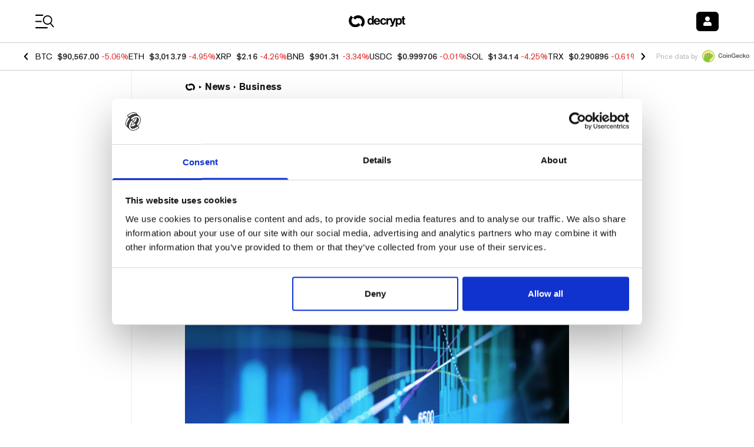

--- FILE ---
content_type: text/css; charset=UTF-8
request_url: https://decrypt.co/_next/static/css/c8422d13f8b4755c.css
body_size: 1416
content:
.carousel .control-arrow,.carousel.carousel-slider .control-arrow{transition:all .25s ease-in;opacity:.4;filter:alpha(opacity=40);position:absolute;z-index:2;top:20px;background:none;border:0;font-size:32px;cursor:pointer}.carousel .control-arrow:focus,.carousel .control-arrow:hover{opacity:1;filter:alpha(opacity=100)}.carousel .control-arrow:before,.carousel.carousel-slider .control-arrow:before{margin:0 5px;display:inline-block;border-top:8px solid transparent;border-bottom:8px solid transparent;content:""}.carousel .control-disabled.control-arrow{opacity:0;filter:alpha(opacity=0);cursor:inherit;display:none}.carousel .control-prev.control-arrow{left:0}.carousel .control-prev.control-arrow:before{border-right:8px solid #fff}.carousel .control-next.control-arrow{right:0}.carousel .control-next.control-arrow:before{border-left:8px solid #fff}.carousel-root{outline:none}.carousel{position:relative;width:100%}.carousel *{box-sizing:border-box}.carousel img{width:100%;display:inline-block;pointer-events:none}.carousel .carousel{position:relative}.carousel .control-arrow{outline:0;border:0;background:none;top:50%;margin-top:-13px;font-size:18px}.carousel .thumbs-wrapper{margin:20px;overflow:hidden}.carousel .thumbs{transition:all .15s ease-in;transform:translateZ(0);position:relative;list-style:none;white-space:nowrap}.carousel .thumb{transition:border .15s ease-in;display:inline-block;margin-right:6px;white-space:nowrap;overflow:hidden;border:3px solid #fff;padding:2px}.carousel .thumb:focus{border:3px solid #ccc;outline:none}.carousel .thumb.selected,.carousel .thumb:hover{border:3px solid #333}.carousel .thumb img{vertical-align:top}.carousel.carousel-slider{position:relative;margin:0;overflow:hidden}.carousel.carousel-slider .control-arrow{top:0;color:#fff;font-size:26px;bottom:0;margin-top:0;padding:5px}.carousel.carousel-slider .control-arrow:hover{background:rgba(0,0,0,.2)}.carousel .slider-wrapper{overflow:hidden;margin:auto;width:100%;transition:height .15s ease-in}.carousel .slider-wrapper.axis-horizontal .slider{-ms-box-orient:horizontal;display:-moz-flex;display:flex}.carousel .slider-wrapper.axis-horizontal .slider .slide{flex-direction:column;flex-flow:column}.carousel .slider-wrapper.axis-vertical{-ms-box-orient:horizontal;display:-moz-flex;display:flex}.carousel .slider-wrapper.axis-vertical .slider{flex-direction:column}.carousel .slider{margin:0;padding:0;position:relative;list-style:none;width:100%}.carousel .slider.animated{transition:all .35s ease-in-out}.carousel .slide{min-width:100%;margin:0;position:relative;text-align:center}.carousel .slide img{width:100%;vertical-align:top;border:0}.carousel .slide iframe{display:inline-block;width:calc(100% - 80px);margin:0 40px 40px;border:0}.carousel .slide .legend{transition:all .5s ease-in-out;position:absolute;bottom:40px;left:50%;margin-left:-45%;width:90%;border-radius:10px;background:#000;color:#fff;padding:10px;font-size:12px;text-align:center;opacity:.25;transition:opacity .35s ease-in-out}.carousel .control-dots{position:absolute;bottom:0;margin:10px 0;padding:0;text-align:center;width:100%;z-index:1}@media (min-width:960px){.carousel .control-dots{bottom:0}}.carousel .control-dots .dot{transition:opacity .25s ease-in;opacity:.3;filter:alpha(opacity=30);box-shadow:1px 1px 2px rgba(0,0,0,.9);background:#fff;border-radius:50%;width:8px;height:8px;cursor:pointer;display:inline-block;margin:0 8px}.carousel .control-dots .dot.selected,.carousel .control-dots .dot:hover{opacity:1;filter:alpha(opacity=100)}.carousel .carousel-status{position:absolute;top:0;right:0;padding:5px;font-size:10px;text-shadow:1px 1px 1px rgba(0,0,0,.9);color:#fff}.carousel:hover .slide .legend{opacity:1}.Progress_progress__Ulib5{--progress-bar-color:#a9b3bc;--progress-value-color:#5930d4;--progress-max-value-color:#0d9488}.Progress_progress__Ulib5.Progress_neutral__hqnAd{--progress-value-color:#fff;--progress-max-value-color:#fff}.Progress_progress__Ulib5.Progress_purple__U1ik_{--progress-value-color:#afa3ec;--progress-max-value-color:#afa3ec}.Progress_progress__Ulib5.Progress_teal__GjyY_{--progress-value-color:#99f6e4;--progress-max-value-color:#99f6e4}.university-dark .Progress_progress__Ulib5{--progress-bar-color:#fff;--progress-value-color:#afa3ec;--progress-max-value-color:#99f6e4}.university-dark .Progress_progress__Ulib5.Progress_neutral__hqnAd{--progress-value-color:#a9b3bc;--progress-max-value-color:#a9b3bc}.university-dark .Progress_progress__Ulib5.Progress_purple__U1ik_{--progress-value-color:#a855f7;--progress-max-value-color:#a855f7}.university-dark .Progress_progress__Ulib5.Progress_teal__GjyY_{--progress-value-color:#0d9488;--progress-max-value-color:#0d9488}.Progress_progress__Ulib5::-webkit-progress-bar{background-color:var(--progress-bar-color)}.Progress_progress__Ulib5::-webkit-progress-value{background-color:var(--progress-value-color)}.Progress_progress__Ulib5.Progress_progress-max__tydpK::-webkit-progress-value{background-color:var(--progress-max-value-color)}.Progress_progress__Ulib5{background-color:var(--progress-bar-color)}.Progress_progress__Ulib5::-moz-progress-bar{background-color:var(--progress-value-color)}.Progress_progress__Ulib5.Progress_progress-max__tydpK::-moz-progress-bar{background-color:var(--progress-max-value-color)}.Progress_progress__Z0Ub3{--progress-bar-color:#a9b3bc;--progress-value-color:#dd406d;--progress-max-value-color:#0d9488}.Progress_progress__Z0Ub3.Progress_black__3zA8L{--progress-value-color:#000;--progress-max-value-color:#000}.Progress_progress__Z0Ub3.Progress_neutral__SLCvu{--progress-value-color:#fff;--progress-max-value-color:#fff}.Progress_progress__Z0Ub3.Progress_purple__gxPeU{--progress-value-color:#afa3ec;--progress-max-value-color:#afa3ec}.Progress_progress__Z0Ub3.Progress_teal__yDPmK{--progress-value-color:#99f6e4;--progress-max-value-color:#99f6e4}.university-dark .Progress_progress__Z0Ub3{--progress-bar-color:#fff;--progress-value-color:#afa3ec;--progress-max-value-color:#99f6e4}.university-dark .Progress_progress__Z0Ub3.Progress_neutral__SLCvu{--progress-value-color:#a9b3bc;--progress-max-value-color:#a9b3bc}.university-dark .Progress_progress__Z0Ub3.Progress_purple__gxPeU{--progress-value-color:#5930d4;--progress-max-value-color:#5930d4}.university-dark .Progress_progress__Z0Ub3.Progress_teal__yDPmK{--progress-value-color:#0d9488;--progress-max-value-color:#0d9488}.Progress_progress__Z0Ub3::-webkit-progress-bar{background-color:var(--progress-bar-color)}.Progress_progress__Z0Ub3::-webkit-progress-value{background-color:var(--progress-value-color);-webkit-transition:width .15s linear;transition:width .15s linear}.Progress_progress__Z0Ub3.Progress_progress-max__IN9HG::-webkit-progress-value{background-color:var(--progress-max-value-color)}.Progress_progress__Z0Ub3{background-color:var(--progress-bar-color)}.Progress_progress__Z0Ub3::-moz-progress-bar{background-color:var(--progress-value-color);-moz-transition:width .15s linear;transition:width .15s linear}.Progress_progress__Z0Ub3.Progress_progress-max__IN9HG::-moz-progress-bar{background-color:var(--progress-max-value-color)}.PodcastGM_root__Gq0Jy{background-color:#af22b0;background-image:linear-gradient(225deg,#ffa087 3%,#af22b0 46%,#5600c2 87%)}

--- FILE ---
content_type: application/javascript; charset=UTF-8
request_url: https://decrypt.co/_next/static/chunks/1442.4ce42f9473895f3c.js
body_size: 6330
content:
(self.webpackChunk_N_E=self.webpackChunk_N_E||[]).push([[1442,5477,3779],{89151:function(e,t,n){"use strict";n.d(t,{q:function(){return r}});var a=n(52322);let r=e=>{let{color:t="text-decryptWhite"}=e;return(0,a.jsxs)("svg",{className:"animate-spin h-5 w-5 ".concat(t),xmlns:"http://www.w3.org/2000/svg",fill:"none",viewBox:"0 0 24 24",children:[(0,a.jsx)("circle",{className:"opacity-25",cx:"12",cy:"12",r:"10",stroke:"currentColor",strokeWidth:"4"}),(0,a.jsx)("path",{className:"opacity-75",fill:"currentColor",d:"M4 12a8 8 0 018-8V0C5.373 0 0 5.373 0 12h4zm2 5.291A7.962 7.962 0 014 12H0c0 3.042 1.135 5.824 3 7.938l3-2.647z"})]})}},41623:function(e){"use strict";e.exports={SOCIAL_TEXT:"Spread the word!",INPUT_HEIGHT:45,ERROR:"error",SUCCESS:"subscribed",PENDING:"pending",HOMEPAGE_MODALS:["login","signup","emails","app","podcast","community"]}},61949:function(e,t,n){"use strict";n.d(t,{Y:function(){return s}});var a=n(52322),r=n(2784),i=n(49442),l=n(36385);let s=e=>{let{children:t,open:n,setOpen:s,refDiv:c,onClose:o=()=>{},isDismissable:u=!0,extraClassNames:d="",wrapperExtraClassNames:m=""}=e;return(0,a.jsx)(i.u.Root,{show:n,as:r.Fragment,children:(0,a.jsx)(l.V,{as:"div",initialFocus:c,static:!0,className:"fixed z-50 inset-0 overflow-y-auto ".concat(d),open:n,onClose:()=>{u&&(o(),s(!1))},children:(0,a.jsxs)("div",{ref:c,className:"flex items-end justify-center min-h-3/4 pt-[calc(1rem+env(safe-area-inset-top))] px-4 pb-[calc(1rem+env(safe-area-inset-bottom))] text-center sm:block sm:p-0 ".concat(m),children:[(0,a.jsx)(i.u.Child,{as:r.Fragment,enter:"ease-out duration-300",enterFrom:"opacity-0",enterTo:"opacity-100",leave:"ease-in duration-200",leaveFrom:"opacity-100",leaveTo:"opacity-0",children:(0,a.jsx)(l.V.Overlay,{className:"fixed inset-0 bg-gray-500 bg-opacity-75 transition-opacity"})}),(0,a.jsx)("span",{className:"hidden sm:inline-block sm:align-middle sm:h-screen","aria-hidden":"true",children:"​"}),(0,a.jsx)(i.u.Child,{as:r.Fragment,enter:"ease-out duration-300",enterFrom:"opacity-0 translate-y-4 sm:translate-y-0 sm:scale-95",enterTo:"opacity-100 translate-y-0 sm:scale-100",leave:"ease-in duration-200",leaveFrom:"opacity-100 translate-y-0 sm:scale-100",leaveTo:"opacity-0 translate-y-4 sm:translate-y-0 sm:scale-95",children:t})]})})})}},92745:function(e,t,n){"use strict";n.r(t),n.d(t,{AUTH_SLUG:function(){return D},CREATE_ACCOUNT_SLUG:function(){return P},LOGIN_SLUG:function(){return F}});var a=n(73235),r=n(52322),i=n(2784),l=n(29666),s=n(11896),c=n.n(s),o=n(3430),u=n(59257),d=n(95072),m=n(39734),f=n(61949),h=n(89151),p=n(32613),g=n.n(p),x=n(54424),y=n(91034),v=n(53766),N=n(41623),w=n(90219),b=n(22563),k=n(62736),j=n(59781),_=n(72843),E=n(45809),C=n(10418),I=n(50286),S=n(4157),T=n(1685),A=n(96577),z=n.n(A),L=n(69730),G=n(6277);function R(){let e=(0,a._)(["\n    font-size: 14px"]);return R=function(){return e},e}let{captchaSiteKey:M}=n(5529),O=(0,l.ZP)(y.z).withConfig({componentId:"sc-909a59e3-0"})(["font-weight:700;cursor:pointer;height:","px;",""],N.INPUT_HEIGHT,j.BC.mobile(R())),D="component.modals.auth",P="create_account",F="login",W=l.ZP.div.attrs({className:"font-akzidenz-grotesk font-bold text-neutral-700"}).withConfig({componentId:"sc-909a59e3-1"})(['display:flex;align-items:center;gap:8px;width:100%;padding:12px;text-transform:uppercase;font-size:14px;justify-content:center;:after,:before{content:"";height:1px;background:#cccccc;display:block;flex:1 1 50%;}']),U={IDLE:0,CONNECTING:1,SIGNING:2};t.default=e=>{var t;let{open:n,setOpen:a,isSignUp:l,setIsSignUp:s,isDismissable:p,isAuthPage:y}=e,[N,j]=(0,i.useState)(""),[A,R]=(0,i.useState)(!1),[B,q]=(0,i.useState)(""),[V,H]=(0,i.useState)(""),[K,Z]=(0,i.useState)(!1),{signIn:J,...Y}=(0,d.a)(),[,Q]=(0,S.v3)(),{triggerAccountDetailsModal:X}=(0,m.P)(),{t:$,i18n:ee}=(0,o.$G)(),et=(0,i.useRef)(null),en=(0,i.useRef)(null),ea=l?P:F,er="".concat(D,".").concat(ea),ei="".concat(D,".errors"),{openConnectModal:el}=(0,k.We)(),es="localhost"!==window.location.hostname&&l,ec=$("".concat(ei,".emailInvalid"),"Please enter a valid email address."),eo=$("".concat(ei,".captchaInvalid"),"Must complete the captcha to continue."),eu=(0,r.jsxs)(o.cC,{i18nKey:"".concat(ei,".emailIsUnavailable"),children:["This email is already registered.",(0,r.jsx)("button",{type:"button",className:"underline",onClick:ez,children:"Click here to Log in."})]}),ed=(0,r.jsxs)(o.cC,{i18nKey:"".concat(ei,".emailNotFound"),children:["Email address not found.",(0,r.jsx)("button",{type:"button",className:"underline",onClick:ez,children:"Click here to Sign up."})]}),em=$("".concat(ei,".unableToVerifySignature"),"Unable to verify message signature."),ef=$("".concat(ei,".walletSignatureRequestRejected"),"Signature request was rejected."),eh=$("".concat(ei,".general"),"An error occurred."),ep={[P]:{fn:x.T.checkEmailAvailable,error:eu,cb:()=>{(0,T.j)(["signUpModal","emailAuthentication"]),a(!1),X(!0)}},[F]:{fn:x.T.checkEmailExists,error:ed,cb:()=>{(0,T.j)(["loginModal","emailAuthentication"]),a(!1),X()}}},eg={[P]:{fn:x.G.checkEthereumWalletAvailable,getError:e=>(0,r.jsxs)(o.cC,{i18nKey:"".concat(ei,".walletIsUnavailable"),wallet:e,children:["The wallet ",{wallet:e}," is already connected to an account.",(0,r.jsx)("button",{type:"button",className:"underline",onClick:ez,children:"Click here to Log in."})]}),cb:()=>{(0,T.j)(["signUpModal","walletAuthentication"]),a(!1),X(!0)}},[F]:{fn:x.G.checkEthereumWalletExists,getError:e=>(0,r.jsxs)(o.cC,{i18nKey:"".concat(ei,".walletNotFound"),wallet:e,children:["The wallet ",{wallet:e}," is not connected to any account."]}),cb:()=>{(0,T.j)(["loginModal","walletAuthentication"]),a(!1),X()}}};(0,i.useEffect)(()=>{n&&(0,T.j)([l?"signUpModal":"loginModal","impression"])},[l,n]);let ex=(0,E.s)(),{disconnectAsync:ey}=(0,_.qL)(),{signMessageAsync:ev}=(0,_.QW)(),[eN,ew]=(0,i.useState)(U.IDLE),{isConnected:eb}=(0,_.mA)({async onConnect(e){let{address:t,connector:a}=e;if(n&&eN===U.CONNECTING){await new Promise(e=>requestAnimationFrame(e)),ew(U.SIGNING);try{V&&H("");let e=eg[ea],{validationPassed:n}=await e.fn(t);if(!n)throw e.getError((0,C.a_)(t));let r=await ex.getNonce(),i=await (null==a?void 0:a.getChainId()),l=ex.createMessage({address:t,nonce:r,chainId:i}).prepareMessage();await new Promise(e=>setTimeout(e,4e3));let s=await ev({message:l}).catch(()=>{throw Error(ef)}),{isSuccess:c,user:o}=await ex.loginWithWallet({signature:s,message:l});if(c)Y.loadUserData(o),Q({type:"SET_WALLETS",data:{result_type:"wallets",wallets:[{publicKey:t}]}}),Q({type:"LOAD_WALLETS"}),e.cb();else throw Error(em)}catch(e){H(e.message||e)}ew(U.IDLE)}}}),ek=(0,i.useCallback)(async()=>{ew(U.CONNECTING),el?el():ey()},[el,eb]);(0,i.useEffect)(()=>{eN===U.CONNECTING&&el&&el()},[eN,el]);let{setIsEmailVerificationModalOpen:ej,setEmailVerificationStatus:e_,setDismissVerificationCallback:eE,setEmailResendCallback:eC,setEmail:eI}=(0,I.o)(),eS=async e=>{let t=ep[ea];if(B&&q(""),!(0,u.validateEmail)(N)){q(ec);return}if(es&&c()(e)){var n;null==en||null===(n=en.current)||void 0===n||n.execute();return}if(e){let{success:t}=await x.T.verifyCaptcha(e);if(!t){q(eo);return}}return t.fn(N).then(e=>{e.success?g()(e,"data.validationPassed",!1)?eA(t.cb):q(t.error):q(eh)})},eT=e=>{if(e.preventDefault(),!K)return eS()},eA=(0,i.useCallback)(async e=>{e_(b.EMAIL_VERIFICATION_STATUSES.PENDING),Z(!0),eI(N),ej(!0);let{onVerificationComplete:t,dismissVerification:n}=await J(N,()=>{a(!1),ej(!1),Z(!1),e&&e()});eE(()=>()=>{Z(!1),n()}),t.catch(e=>{e_("TOKEN_EXPIRED"===e.message?b.EMAIL_VERIFICATION_STATUSES.EXPIRED:b.EMAIL_VERIFICATION_STATUSES.ERROR),q(eh),Z(!1)})},[N]);function ez(){H(""),q(""),s(!l)}(0,i.useEffect)(()=>{eC(()=>eA)},[eA]);let eL=()=>{H(""),q(""),j("")},eG=N.length>0&&(!l||A),eR=(0,r.jsxs)("p",{className:"mt-4 mb-2 text-sm w-full font-akzidenz-grotesk font-normal text-decryptLightGrey text-center leading-4",children:[(0,r.jsx)("input",{"aria-describedby":"terms-checkbox",type:"checkbox",onChange:e=>{R(e.target.checked)},className:"h-5 w-5 ltr:mr-2 rtl:ml-2 rounded border-gray-300 text-primary-500 focus:ring-0",checked:A}),$("".concat(D,".footer"),"By creating an account, you agree to our")," ",(0,r.jsx)("a",{target:"_blank",href:"/privacy-policy",className:"underline",children:$("Privacy Policy")})," ","&"," ",(0,r.jsx)("a",{target:"_blank",href:"/terms-of-service",className:"underline",children:$("Terms of Service")})]});return(0,r.jsx)(f.Y,{open:n,setOpen:a,refDiv:et,onClose:()=>{eL()},isDismissable:p,wrapperExtraClassNames:"!p-0 h-full sm:h-auto",children:(0,r.jsx)("div",{ref:et,className:(0,u.classNames)("inline-block align-bottom bg-decryptBackgroundColor sm:rounded-lg overflow-hidden shadow-xl transform transition-all sm:my-8 sm:align-middle h-full w-full max-w-xl"),children:(0,r.jsxs)("div",{className:"h-full",children:[p&&(0,r.jsx)("button",{onClick:()=>a(!1),className:"absolute z-10 text-white top-6 right-6 cursor-pointer text-2xl",children:(0,r.jsx)(v.J,{icon:["fal","times"]})}),(0,r.jsxs)("div",{className:"flex flex-col items-center h-full w-full",children:[(0,r.jsx)(z(),{src:"".concat(L.CDN_IMAGES_DIR,"/dot-waves.jpg"),className:"bg-black",fill:!0}),(0,r.jsxs)("div",{className:"flex flex-col items-start relative px-6 py-10 sm:py-16 sm:px-20 w-full flex-1 justify-center",children:[(0,r.jsx)(z(),{height:"45",width:"60",src:"".concat(L.CDN_IMAGES_DIR,"/branding-2024/logo-mark-white.svg")}),(0,r.jsx)("h3",{className:"text-5xl mt-6 text-start font-akzidenz-grotesk font-bold text-white mb-0 max-w-[720px]",children:(null===(t=ee.language)||void 0===t?void 0:t.startsWith("en"))?(0,r.jsxs)("span",{className:"max-[375px]:text-[12vw]",children:["Welcome"," ",(0,r.jsx)("span",{className:(0,G.default)(l&&"opacity-0 -translate-y-4","transition-all inline-block"),children:"back"}),(0,r.jsx)("br",{})," to Decrypt"]}):$("".concat(er,".title"),"Welcome to Decrypt")})]}),(0,r.jsx)("div",{className:"bg-slate-50 w-full relative rounded-t-xl px-6 py-8 sm:py-10 sm:px-20",children:(0,r.jsxs)("div",{className:"max-w-sm mx-auto",children:[y&&(0,r.jsx)("p",{className:"mb-1 text-sm font-akzidenz-grotesk font-bold text-start text-decryptPurple",children:$("".concat(D,".authRequired"))}),(0,r.jsx)("p",{className:"font-akzidenz-grotesk text-start font-bold text-lg mb-4",children:$("".concat(er,".label"))}),(0,r.jsxs)("form",{className:(0,u.classNames)(ea,"w-auto flex flex-col items-center relative"),onSubmit:eT,children:[!l&&(0,r.jsxs)(r.Fragment,{children:[(0,r.jsx)(O,{size:"m",className:"w-full rounded-md flex gap-3 !font-akzidenz-grotesk",type:"button",onClick:ek,children:eN===U.SIGNING?(0,r.jsxs)(r.Fragment,{children:[(0,r.jsx)(h.q,{})," ",$("".concat(er,".walletCtaSignText"),"Approve in your wallet")]}):(0,r.jsxs)(r.Fragment,{children:[(0,r.jsx)(v.J,{icon:["fas","wallet"]}),$("".concat(er,".walletCtaText"),"Login with Wallet")]})}),eN===U.SIGNING&&(0,r.jsx)("div",{className:"text-sm opacity-50 mt-2 max-w-[200px]",children:"Signature request will appear in your wallet shortly"}),V&&(0,r.jsx)("p",{className:"text-sm mt-2 text-decryptRed font-akzidenz-grotesk font-normal",id:"email-error",children:V}),(0,r.jsx)(W,{children:"OR"})]}),(0,r.jsx)("input",{type:"text",name:"email",id:"email",className:(0,u.classNames)(B?"border-red":"border-gray-300","block w-full text-xl rounded-md focus:ring-black focus:border-black"),value:N,onChange:e=>{j(e.target.value)},dir:"ltr",placeholder:"you@example.com","aria-invalid":"true","aria-describedby":"email-error"}),es&&(0,r.jsx)(w.Z,{sitekey:M,size:"invisible",ref:en,onVerify:(e,t)=>eS({token:e,ekey:t})}),B&&(0,r.jsx)("p",{className:"mt-2 text-sm text-decryptRed font-akzidenz-grotesk font-normal",id:"email-error",children:B}),l&&(0,r.jsx)(r.Fragment,{children:eR}),(0,r.jsx)(O,{noHover:!eG,disabled:!eG,size:"m",className:"w-full mt-4 rounded-md flex gap-3 !font-akzidenz-grotesk",type:"submit",onClick:eT,children:K?(0,r.jsx)(h.q,{}):(0,r.jsxs)(r.Fragment,{children:[(0,r.jsx)(v.J,{icon:["fas","envelope"]}),$("".concat(er,".emailCtaText"),"Join with Email")]})})]}),(0,r.jsxs)("p",{className:"text-decryptBlack mt-12 sm:mt-12 text-sm text-center font-akzidenz-grotesk font-normal",children:[$("".concat(er,".switchCopy"),"Have an account?")+" ",(0,r.jsx)("button",{onClick:ez,className:"underline font-akzidenz-grotesk font-bold",children:$("".concat(er,".switchLink"),"Log in")})]})]})})]})]})})})}},1685:function(e,t,n){"use strict";n.d(t,{Md:function(){return b},BN:function(){return R},Ld:function(){return k},j:function(){return w},Qt:function(){return E},GF:function(){return G},vV:function(){return A},bj:function(){return L},OC:function(){return z},cF:function(){return T},wl:function(){return P},Nn:function(){return D},Mp:function(){return F},kZ:function(){return S},p2:function(){return I},BW:function(){return _},zN:function(){return j},mr:function(){return C},bD:function(){return O},Qc:function(){return M}});var a=n(61877),r=n(7467),i=n(11896),l=n.n(i);let s=n(5529).experiments||{},c=e=>{let t=(s[e]||{}).variants;if(l()(t))return null;let n=0,a=null,r=Math.random();return Object.keys(t).forEach(e=>{n<=r&&n+t[e]>r&&(a=e),n+=t[e]}),a},o=()=>{let e=Date.now();return Object.keys(s).filter(t=>s[t].startTimestamp<=e&&s[t].endTimestamp>=e)},u=e=>{if(!o().includes(e))return null;let t=(0,r.CB)()[e];if(void 0!==t)return t;{let t=c(e);return(0,r.TW)(e,t),t}},d=()=>({experimentVariants:o().map(e=>"".concat(e,"::").concat(u(e)))}),m="newsletter_subscribed",f="gm_podcast",h="course",p="sponsor",{ga4MeasurementID:g}=n(5529),x=()=>({environment:"production"}),y=function(e){arguments.length>1&&void 0!==arguments[1]&&arguments[1]},v=!1,N=()=>(v||(y("init"),g&&a.ZP.initialize(g),v=!0),!0),w=function(e){let t=arguments.length>1&&void 0!==arguments[1]?arguments[1]:{},n=arguments.length>2&&void 0!==arguments[2]&&arguments[2];"string"==typeof e&&(null==t?void 0:t.event_category)&&(n=!0);let r=e.join?e.join(" "):e,i=d(),l={...x(),...i,...t};if(!N()||(y("track",{eventKey:r,...l}),!g||["Pageview"].includes(r)))return;if(n){a.ZP.event(e,l);return}let s=Array.isArray(e)&&e.length>1,c=s?e[0]:e,o=s?e.slice(1).join(" "):"Not Set",u=JSON.stringify(t,Object.keys(l).sort()).slice(1,-1);a.ZP.event({category:c,action:o,label:u,nonInteraction:!0})},b=function(e,t){let n=arguments.length>2&&void 0!==arguments[2]?arguments[2]:{};arguments.length>3&&void 0!==arguments[3]&&arguments[3],arguments.length>4&&void 0!==arguments[4]&&arguments[4],w("Pageview",{...n,category:e,name:t})},k=function(e){let t=arguments.length>1&&void 0!==arguments[1]?arguments[1]:{};arguments.length>2&&void 0!==arguments[2]&&arguments[2],arguments.length>3&&void 0!==arguments[3]&&arguments[3],w(["Subscribe Button","Clicked"],{...t,unitName:e})},j=e=>{w([m,"subscribed"],e)},_=e=>{w([m,"Impression"],e)},E=e=>{w(["adunit_app","clicked"],e)},C=e=>{w(["adunit_social","clicked"],e)},I=()=>{w([f,"Impression"])},S=e=>{w([f,"clicked"],e)},T=e=>w("course_start",{course_id:e,event_category:h}),A=e=>w("course_complete",{course_id:e,event_category:h}),z=e=>w("course_quiz_start",{course_id:e,event_category:h}),L=e=>w("course_quiz_complete",{course_id:e,event_category:h}),G=e=>w("course_claim_click",{course_id:e,event_category:h}),R=e=>{w(["Social","Shared"],e)},M=e=>w("sponsor_impression",{sponsor_slug:e,event_category:p}),O=(e,t,n)=>w("sponsor_click",{sponsor_slug:e,unit_name:t,url:n,event_category:p}),D=(e,t)=>w("event_calendar_impression",{url:e,name:t,event_category:"event_calendar"}),P=(e,t)=>w("event_calendar_click",{url:e,name:t,event_category:"event_calendar"}),F=(e,t)=>w("event_calendar_link_click",{url:e,name:t,event_category:"event_calendar"})},45809:function(e,t,n){"use strict";n.d(t,{s:function(){return i}});var a=n(41845),r=n(54424);let i=()=>({getNonce:async()=>{let{nonce:e}=await r.G.getEthereumMessageNonce();return e},createMessage:e=>{let{nonce:t,address:n,chainId:r}=e,{host:i,origin:l}=new URL(location.href);return new a.SiweMessage({domain:i,address:n,uri:l,statement:"Sign in with your wallet to the Decrypt.",version:"1",chainId:r,nonce:t})},addWallet:async e=>{let{signature:t,message:n}=e,a=await r.T.addWallet({message:n,signature:t});if(!a.wallet_list)throw Error(a.message);return a},loginWithWallet:async e=>{let{signature:t,message:n}=e,a=await r.G.verifyEthereumSignature({signature:t,message:n});return{isSuccess:!!(null==a?void 0:a.lastLoginAt),user:a}}})},32613:function(e){"use strict";e.exports=(e,t,n)=>{let a=n=>String.prototype.split.call(t,n).filter(Boolean).reduce((e,t)=>null!=e?e[t]:e,e),r=a(/[,[\]]+?/)||a(/[,[\].]+?/);return void 0===r||r===e?n:r}},10418:function(e,t,n){"use strict";n.d(t,{a_:function(){return r}});let a={MAINNET:1,RINKEBY:4,LOCAL:31337};a.MAINNET,a.RINKEBY,a.LOCAL,a.MAINNET,a.RINKEBY;let r=function(e){let t=arguments.length>1&&void 0!==arguments[1]?arguments[1]:4;return"".concat(e.slice(0,t),"...").concat(e.slice(-t))}},75477:function(){}}]);

--- FILE ---
content_type: application/javascript; charset=UTF-8
request_url: https://decrypt.co/cdn-cgi/challenge-platform/h/b/scripts/jsd/93954b626b88/main.js?
body_size: 4369
content:
window._cf_chl_opt={nMUP5:'b'};~function(c1,F,d,Z,h,y,j,H){c1=B,function(g,Q,cb,c0,P,M){for(cb={g:404,Q:303,P:403,M:378,x:312,N:358,l:314,Y:324,E:369,i:374,X:342},c0=B,P=g();!![];)try{if(M=-parseInt(c0(cb.g))/1*(parseInt(c0(cb.Q))/2)+parseInt(c0(cb.P))/3*(-parseInt(c0(cb.M))/4)+-parseInt(c0(cb.x))/5+parseInt(c0(cb.N))/6*(parseInt(c0(cb.l))/7)+parseInt(c0(cb.Y))/8+parseInt(c0(cb.E))/9*(-parseInt(c0(cb.i))/10)+parseInt(c0(cb.X))/11,M===Q)break;else P.push(P.shift())}catch(x){P.push(P.shift())}}(c,606762),F=this||self,d=F[c1(386)],Z=function(ci,cE,cY,cl,cN,cM,c9,Q,P,M){return ci={g:287,Q:364},cE={g:300,Q:300,P:344,M:300,x:300,N:357,l:300,Y:346,E:344,i:346,X:300},cY={g:373},cl={g:290},cN={g:373,Q:346,P:319,M:320,x:335,N:320,l:320,Y:290,E:344,i:344,X:290,v:300,U:300,s:319,V:335,A:344,G:344,W:290,k:344,S:300,D:344,n:344,J:344,a:357},cM={g:393,Q:346},c9=c1,Q=String[c9(ci.g)],P={'h':function(x){return null==x?'':P.g(x,6,function(N,cc){return cc=B,cc(cM.g)[cc(cM.Q)](N)})},'g':function(x,N,Y,cB,E,i,X,U,s,V,A,G,W,S,D,J,L,z){if(cB=c9,x==null)return'';for(i={},X={},U='',s=2,V=3,A=2,G=[],W=0,S=0,D=0;D<x[cB(cN.g)];D+=1)if(J=x[cB(cN.Q)](D),Object[cB(cN.P)][cB(cN.M)][cB(cN.x)](i,J)||(i[J]=V++,X[J]=!0),L=U+J,Object[cB(cN.P)][cB(cN.N)][cB(cN.x)](i,L))U=L;else{if(Object[cB(cN.P)][cB(cN.l)][cB(cN.x)](X,U)){if(256>U[cB(cN.Y)](0)){for(E=0;E<A;W<<=1,S==N-1?(S=0,G[cB(cN.E)](Y(W)),W=0):S++,E++);for(z=U[cB(cN.Y)](0),E=0;8>E;W=1&z|W<<1.12,S==N-1?(S=0,G[cB(cN.i)](Y(W)),W=0):S++,z>>=1,E++);}else{for(z=1,E=0;E<A;W=W<<1.9|z,S==N-1?(S=0,G[cB(cN.i)](Y(W)),W=0):S++,z=0,E++);for(z=U[cB(cN.X)](0),E=0;16>E;W=1.52&z|W<<1.98,S==N-1?(S=0,G[cB(cN.E)](Y(W)),W=0):S++,z>>=1,E++);}s--,0==s&&(s=Math[cB(cN.v)](2,A),A++),delete X[U]}else for(z=i[U],E=0;E<A;W=1&z|W<<1,N-1==S?(S=0,G[cB(cN.E)](Y(W)),W=0):S++,z>>=1,E++);U=(s--,s==0&&(s=Math[cB(cN.U)](2,A),A++),i[L]=V++,String(J))}if(U!==''){if(Object[cB(cN.s)][cB(cN.N)][cB(cN.V)](X,U)){if(256>U[cB(cN.Y)](0)){for(E=0;E<A;W<<=1,S==N-1?(S=0,G[cB(cN.A)](Y(W)),W=0):S++,E++);for(z=U[cB(cN.Y)](0),E=0;8>E;W=1.59&z|W<<1.25,N-1==S?(S=0,G[cB(cN.G)](Y(W)),W=0):S++,z>>=1,E++);}else{for(z=1,E=0;E<A;W=W<<1.17|z,N-1==S?(S=0,G[cB(cN.i)](Y(W)),W=0):S++,z=0,E++);for(z=U[cB(cN.W)](0),E=0;16>E;W=W<<1|1&z,N-1==S?(S=0,G[cB(cN.k)](Y(W)),W=0):S++,z>>=1,E++);}s--,0==s&&(s=Math[cB(cN.S)](2,A),A++),delete X[U]}else for(z=i[U],E=0;E<A;W=W<<1|1&z,N-1==S?(S=0,G[cB(cN.D)](Y(W)),W=0):S++,z>>=1,E++);s--,s==0&&A++}for(z=2,E=0;E<A;W=1.15&z|W<<1.14,N-1==S?(S=0,G[cB(cN.n)](Y(W)),W=0):S++,z>>=1,E++);for(;;)if(W<<=1,S==N-1){G[cB(cN.J)](Y(W));break}else S++;return G[cB(cN.a)]('')},'j':function(x,cg){return cg=c9,x==null?'':x==''?null:P.i(x[cg(cY.g)],32768,function(N,cQ){return cQ=cg,x[cQ(cl.g)](N)})},'i':function(x,N,Y,cP,E,i,X,U,s,V,A,G,W,S,D,J,z,L){for(cP=c9,E=[],i=4,X=4,U=3,s=[],G=Y(0),W=N,S=1,V=0;3>V;E[V]=V,V+=1);for(D=0,J=Math[cP(cE.g)](2,2),A=1;J!=A;L=G&W,W>>=1,0==W&&(W=N,G=Y(S++)),D|=A*(0<L?1:0),A<<=1);switch(D){case 0:for(D=0,J=Math[cP(cE.g)](2,8),A=1;J!=A;L=W&G,W>>=1,0==W&&(W=N,G=Y(S++)),D|=(0<L?1:0)*A,A<<=1);z=Q(D);break;case 1:for(D=0,J=Math[cP(cE.Q)](2,16),A=1;J!=A;L=G&W,W>>=1,0==W&&(W=N,G=Y(S++)),D|=(0<L?1:0)*A,A<<=1);z=Q(D);break;case 2:return''}for(V=E[3]=z,s[cP(cE.P)](z);;){if(S>x)return'';for(D=0,J=Math[cP(cE.M)](2,U),A=1;J!=A;L=W&G,W>>=1,W==0&&(W=N,G=Y(S++)),D|=(0<L?1:0)*A,A<<=1);switch(z=D){case 0:for(D=0,J=Math[cP(cE.Q)](2,8),A=1;J!=A;L=W&G,W>>=1,W==0&&(W=N,G=Y(S++)),D|=(0<L?1:0)*A,A<<=1);E[X++]=Q(D),z=X-1,i--;break;case 1:for(D=0,J=Math[cP(cE.x)](2,16),A=1;J!=A;L=W&G,W>>=1,0==W&&(W=N,G=Y(S++)),D|=(0<L?1:0)*A,A<<=1);E[X++]=Q(D),z=X-1,i--;break;case 2:return s[cP(cE.N)]('')}if(i==0&&(i=Math[cP(cE.l)](2,U),U++),E[z])z=E[z];else if(z===X)z=V+V[cP(cE.Y)](0);else return null;s[cP(cE.E)](z),E[X++]=V+z[cP(cE.i)](0),i--,V=z,0==i&&(i=Math[cP(cE.X)](2,U),U++)}}},M={},M[c9(ci.Q)]=P.h,M}(),h={},h[c1(360)]='o',h[c1(305)]='s',h[c1(295)]='u',h[c1(388)]='z',h[c1(363)]='n',h[c1(351)]='I',h[c1(379)]='b',y=h,F[c1(337)]=function(g,Q,P,M,cw,cA,cV,cu,N,Y,E,i,X,U){if(cw={g:399,Q:387,P:333,M:387,x:311,N:310,l:353,Y:353,E:293,i:309,X:373,v:306,U:327},cA={g:343,Q:373,P:394},cV={g:319,Q:320,P:335,M:344},cu=c1,Q===null||void 0===Q)return M;for(N=T(Q),g[cu(cw.g)][cu(cw.Q)]&&(N=N[cu(cw.P)](g[cu(cw.g)][cu(cw.M)](Q))),N=g[cu(cw.x)][cu(cw.N)]&&g[cu(cw.l)]?g[cu(cw.x)][cu(cw.N)](new g[(cu(cw.Y))](N)):function(s,cC,V){for(cC=cu,s[cC(cA.g)](),V=0;V<s[cC(cA.Q)];s[V+1]===s[V]?s[cC(cA.P)](V+1,1):V+=1);return s}(N),Y='nAsAaAb'.split('A'),Y=Y[cu(cw.E)][cu(cw.i)](Y),E=0;E<N[cu(cw.X)];i=N[E],X=o(g,Q,i),Y(X)?(U='s'===X&&!g[cu(cw.v)](Q[i]),cu(cw.U)===P+i?x(P+i,X):U||x(P+i,Q[i])):x(P+i,X),E++);return M;function x(s,V,cd){cd=B,Object[cd(cV.g)][cd(cV.Q)][cd(cV.P)](M,V)||(M[V]=[]),M[V][cd(cV.M)](s)}},j=c1(313)[c1(356)](';'),H=j[c1(293)][c1(309)](j),F[c1(288)]=function(g,Q,cW,cI,P,M,x,N){for(cW={g:359,Q:373,P:373,M:389,x:344,N:390},cI=c1,P=Object[cI(cW.g)](Q),M=0;M<P[cI(cW.Q)];M++)if(x=P[M],x==='f'&&(x='N'),g[x]){for(N=0;N<Q[P[M]][cI(cW.P)];-1===g[x][cI(cW.M)](Q[P[M]][N])&&(H(Q[P[M]][N])||g[x][cI(cW.x)]('o.'+Q[P[M]][N])),N++);}else g[x]=Q[P[M]][cI(cW.N)](function(Y){return'o.'+Y})},m();function c(cL){return cL='api,_cf_chl_opt,chlApiRumWidgetAgeMs,onload,bigint,now,Set,http-code:,floor,split,join,135522ZczScQ,keys,object,loading,Brug8,number,NkspE,errorInfoObject,clientInformation,random,contentWindow,528912dwBQmU,open,getPrototypeOf,JwVtE8,length,20YLdPIm,display: none,chctx,iframe,8PWXlEm,boolean,/cdn-cgi/challenge-platform/h/,catch,Function,success,/jsd/oneshot/93954b626b88/0.911980722584826:1763437034:G6eZWmAjPNnDzaq7bn2jUtmuOLj5EQP34GNrQhvkQLk/,source,document,getOwnPropertyNames,symbol,indexOf,map,error on cf_chl_props,chlApiClientVersion,oQOpD3fJ$nVsBG6ceAEk-5xmPS8+F2MgI0liybHUaW41Kw7N9jtRhCLvXqZruTYzd,splice,cloudflare-invisible,sid,postMessage,toString,Object,parent,detail,nMUP5,1313757stbgWa,41QZPjDk,DOMContentLoaded,fromCharCode,UxIdq5,send,charCodeAt,onreadystatechange,XMLHttpRequest,includes,POST,undefined,style,VIQF7,xhr-error,timeout,pow,readyState,event,55018vyPOXx,error,string,isNaN,isArray,evkH5,bind,from,Array,2448125eRYURI,_cf_chl_opt;kdLcs8;ZYSYt6;mJfw0;CntK7;Fikdj5;PZulp7;bMAJa5;LsaOO2;cwlZd3;xrOqw4;MoGZ8;ZxbA6;vlPW5;Ijql6;UxIdq5;sfiTj7;FtwmA0,336iDwIhd,addEventListener,msg,body,[native code],prototype,hasOwnProperty,ontimeout,tabIndex,appendChild,6857248hXLNmJ,chlApiUrl,createElement,d.cookie,navigator,jsd,onerror,status,/invisible/jsd,concat,/b/ov1/0.911980722584826:1763437034:G6eZWmAjPNnDzaq7bn2jUtmuOLj5EQP34GNrQhvkQLk/,call,chlApiSitekey,Ijql6,stringify,function,__CF$cv$params,contentDocument,14039278GLXccj,sort,push,removeChild,charAt'.split(','),c=function(){return cL},c()}function e(P,M,ca,cy,x,N,l){if(ca={g:395,Q:347,P:383,M:385,x:396,N:302,l:400,Y:397,E:385,i:304,X:401,v:400,U:397},cy=c1,x=cy(ca.g),!P[cy(ca.Q)])return;M===cy(ca.P)?(N={},N[cy(ca.M)]=x,N[cy(ca.x)]=P.r,N[cy(ca.N)]=cy(ca.P),F[cy(ca.l)][cy(ca.Y)](N,'*')):(l={},l[cy(ca.E)]=x,l[cy(ca.x)]=P.r,l[cy(ca.N)]=cy(ca.i),l[cy(ca.X)]=M,F[cy(ca.v)][cy(ca.U)](l,'*'))}function o(g,Q,P,cU,cr,M){cr=(cU={g:381,Q:311,P:307,M:311,x:339},c1);try{return Q[P][cr(cU.g)](function(){}),'p'}catch(x){}try{if(null==Q[P])return Q[P]===void 0?'u':'x'}catch(N){return'i'}return g[cr(cU.Q)][cr(cU.P)](Q[P])?'a':Q[P]===g[cr(cU.M)]?'D':Q[P]===!0?'T':Q[P]===!1?'F':(M=typeof Q[P],cr(cU.x)==M?b(g,Q[P])?'N':'f':y[M]||'?')}function f(M,x,ce,c8,N,l,Y,E,i,X,v,U){if(ce={g:316,Q:304,P:340,M:380,x:348,N:402,l:334,Y:332,E:292,i:370,X:294,v:299,U:321,s:336,V:308,A:325,G:348,W:297,k:349,S:348,D:372,n:392,J:348,a:362,L:365,z:376,cM:385,cx:329,cN:289,cl:364},c8=c1,!C(.01))return![];l=(N={},N[c8(ce.g)]=M,N[c8(ce.Q)]=x,N);try{Y=F[c8(ce.P)],E=c8(ce.M)+F[c8(ce.x)][c8(ce.N)]+c8(ce.l)+Y.r+c8(ce.Y),i=new F[(c8(ce.E))](),i[c8(ce.i)](c8(ce.X),E),i[c8(ce.v)]=2500,i[c8(ce.U)]=function(){},X={},X[c8(ce.s)]=F[c8(ce.x)][c8(ce.V)],X[c8(ce.A)]=F[c8(ce.G)][c8(ce.W)],X[c8(ce.k)]=F[c8(ce.S)][c8(ce.D)],X[c8(ce.n)]=F[c8(ce.J)][c8(ce.a)],v=X,U={},U[c8(ce.L)]=l,U[c8(ce.z)]=v,U[c8(ce.cM)]=c8(ce.cx),i[c8(ce.cN)](Z[c8(ce.cl)](U))}catch(s){}}function I(cT,c3,g,Q,P,M){return cT={g:340,Q:355,P:355,M:352},c3=c1,g=F[c3(cT.g)],Q=3600,P=Math[c3(cT.Q)](+atob(g.t)),M=Math[c3(cT.P)](Date[c3(cT.M)]()/1e3),M-P>Q?![]:!![]}function R(cq,cO,P,M,x,N,l){cO=(cq={g:326,Q:377,P:296,M:375,x:322,N:317,l:323,Y:368,E:366,i:328,X:341,v:317,U:345},c1);try{return P=d[cO(cq.g)](cO(cq.Q)),P[cO(cq.P)]=cO(cq.M),P[cO(cq.x)]='-1',d[cO(cq.N)][cO(cq.l)](P),M=P[cO(cq.Y)],x={},x=Ijql6(M,M,'',x),x=Ijql6(M,M[cO(cq.E)]||M[cO(cq.i)],'n.',x),x=Ijql6(M,P[cO(cq.X)],'d.',x),d[cO(cq.v)][cO(cq.U)](P),N={},N.r=x,N.e=null,N}catch(Y){return l={},l.r={},l.e=Y,l}}function m(cJ,cn,cS,cf,g,Q,P,M,x){if(cJ={g:340,Q:347,P:301,M:361,x:315,N:405,l:291,Y:291},cn={g:301,Q:361,P:291},cS={g:391},cf=c1,g=F[cf(cJ.g)],!g)return;if(!I())return;(Q=![],P=g[cf(cJ.Q)]===!![],M=function(cZ,N){if(cZ=cf,!Q){if(Q=!![],!I())return;N=R(),O(N.r,function(l){e(g,l)}),N.e&&f(cZ(cS.g),N.e)}},d[cf(cJ.P)]!==cf(cJ.M))?M():F[cf(cJ.x)]?d[cf(cJ.x)](cf(cJ.N),M):(x=d[cf(cJ.l)]||function(){},d[cf(cJ.Y)]=function(ch){ch=cf,x(),d[ch(cn.g)]!==ch(cn.Q)&&(d[ch(cn.P)]=x,M())})}function C(g,co,c2){return co={g:367},c2=c1,Math[c2(co.g)]()<g}function O(g,Q,cm,cR,cH,cj,c4,P,M){cm={g:340,Q:292,P:370,M:294,x:380,N:348,l:402,Y:384,E:347,i:299,X:321,v:350,U:330,s:289,V:364,A:338},cR={g:298},cH={g:331,Q:383,P:354,M:331},cj={g:299},c4=c1,P=F[c4(cm.g)],M=new F[(c4(cm.Q))](),M[c4(cm.P)](c4(cm.M),c4(cm.x)+F[c4(cm.N)][c4(cm.l)]+c4(cm.Y)+P.r),P[c4(cm.E)]&&(M[c4(cm.i)]=5e3,M[c4(cm.X)]=function(c5){c5=c4,Q(c5(cj.g))}),M[c4(cm.v)]=function(c6){c6=c4,M[c6(cH.g)]>=200&&M[c6(cH.g)]<300?Q(c6(cH.Q)):Q(c6(cH.P)+M[c6(cH.M)])},M[c4(cm.U)]=function(c7){c7=c4,Q(c7(cR.g))},M[c4(cm.s)](Z[c4(cm.V)](JSON[c4(cm.A)](g)))}function B(g,Q,P){return P=c(),B=function(K,r,F){return K=K-287,F=P[K],F},B(g,Q)}function b(g,Q,cX,cK){return cX={g:382,Q:319,P:398,M:335,x:389,N:318},cK=c1,Q instanceof g[cK(cX.g)]&&0<g[cK(cX.g)][cK(cX.Q)][cK(cX.P)][cK(cX.M)](Q)[cK(cX.x)](cK(cX.N))}function T(g,cs,cF,Q){for(cs={g:333,Q:359,P:371},cF=c1,Q=[];null!==g;Q=Q[cF(cs.g)](Object[cF(cs.Q)](g)),g=Object[cF(cs.P)](g));return Q}}()

--- FILE ---
content_type: image/svg+xml
request_url: https://cdn.decrypt.co/wp-content/themes/decrypt-media/assets/images/branding-2024/full-logo-black.svg
body_size: 1166
content:
<svg width="812" height="174" viewBox="0 0 812 174" fill="none" xmlns="http://www.w3.org/2000/svg">
<g clip-path="url(#clip0_8_2)">
<path d="M334.5 54.4702H333.97C329.01 46.8502 321.03 41.0002 308.26 41.0002C285.57 41.0002 269.44 60.6801 269.44 89.0401C269.44 117.4 285.04 137.08 307.91 137.08C320.67 137.08 329.72 131.23 335.03 122.54H335.38V134.42H358.6V7.66016H334.49V54.4601L334.5 54.4702ZM313.22 116.88C300.81 116.88 293.9 106.6 293.9 89.0501C293.9 71.5001 300.64 60.5102 313.93 60.5102C329.35 60.5102 335.03 72.2102 335.03 89.5802C335.03 106.95 327.58 116.88 313.22 116.88Z" fill="black"/>
<path d="M405.77 41C379.18 41 360.92 61.92 360.92 88.87C360.92 115.82 377.94 137.09 408.08 137.09C431.48 137.09 445.84 123.44 449.21 107.31H425.45C422.79 114.22 417.3 118.48 407.9 118.48C394.25 118.48 386.45 109.79 384.68 95.79H450.63C450.63 63.35 435.03 41.01 405.78 41.01L405.77 41ZM385.02 79.12C387.15 67.24 393.35 59.62 406.12 59.62C417.11 59.62 424.73 67.6 425.44 79.12H385.02Z" fill="black"/>
<path d="M498.15 117.76C483.44 117.76 476.52 106.24 476.52 89.04C476.52 71.84 483.97 60.32 498.5 60.32C507.36 60.32 513.57 66.35 515.16 74.33H538.74C535.55 54.65 521.01 41 497.43 41C469.77 41 452.05 61.92 452.05 89.04C452.05 116.16 469.96 137.08 498.68 137.08C522.97 137.08 538.04 121.66 539.63 102.33H516.41C514.81 112.61 507.9 117.75 498.15 117.75V117.76Z" fill="black"/>
<path d="M725.24 41C712.83 41 704.32 46.85 698.47 54.83H697.94V43.48H651.14L638.38 84.43C635.54 92.76 633.06 104.29 633.06 104.29H632.71C632.71 104.29 629.7 92.77 626.86 84.43L613.39 43.48H588.04C577.4 43.48 570.49 47.74 564.99 58.02H564.46V43.48H541.24V134.42H565.35V90.1C565.35 71.55 579.53 64 594.77 65.01C595.66 65.07 596.43 65.67 596.75 66.5L612.51 108.19C617.65 122.02 619.42 127.87 619.42 132.83C619.42 140.28 615.52 145.24 605.95 145.24H597.44V164.21H611.62C630.06 164.21 636.79 156.94 643.71 136.73L674.73 45.56V164.21H698.84V124.15H699.19C704.33 131.95 712.66 137.09 725.43 137.09C748.83 137.09 764.79 118.48 764.79 89.05C764.79 59.62 749.37 41.01 725.26 41.01L725.24 41ZM720.28 117.05C705.92 117.05 698.3 106.24 698.3 89.75C698.3 73.26 704.33 60.5 719.39 60.5C734.45 60.5 740.31 72.55 740.31 89.75C740.31 106.95 732.51 117.05 720.28 117.05Z" fill="black"/>
<path d="M804.31 116.7C798.99 116.7 795.27 114.39 795.27 107.66V59.4401H810.87V43.4801H795.27V15.1201H771.69V43.4801H759.1V59.4401H771.69V112.8C771.69 130 784.63 134.61 796.33 134.61C805.9 134.61 811.4 134.26 811.4 134.26V116.53C811.4 116.53 807.32 116.71 804.31 116.71V116.7Z" fill="black"/>
<path d="M55.94 39.9696L62.07 33.8396L34.04 5.80957L27.91 11.9396C-8.95 48.7996 -8.94001 108.79 27.93 145.66C64.8 182.53 124.79 182.54 161.65 145.68L167.78 139.55L139.75 111.52L133.62 117.65C112.21 139.06 77.38 139.05 55.96 117.63C34.54 96.2096 34.54 61.3796 55.94 39.9696Z" fill="black"/>
<path d="M173.91 133.41L167.78 139.54L195.81 167.57L201.94 161.44C238.8 124.58 238.79 64.5898 201.92 27.7198C165.05 -9.15022 105.06 -9.16021 68.2001 27.6998L62.0701 33.8298L90.1001 61.8598L96.2301 55.7298C117.64 34.3198 152.47 34.3298 173.89 55.7498C195.31 77.1698 195.31 112 173.91 133.41Z" fill="black"/>
</g>
<defs>
<clipPath id="clip0_8_2">
<rect width="812" height="174" fill="white"/>
</clipPath>
</defs>
</svg>


--- FILE ---
content_type: application/javascript; charset=UTF-8
request_url: https://decrypt.co/_next/static/chunks/2154-6def13347c3dc995.js
body_size: 3684
content:
"use strict";(self.webpackChunk_N_E=self.webpackChunk_N_E||[]).push([[2154],{18242:function(e,t,n){n.d(t,{lJ:function(){return V},Hh:function(){return F},dI:function(){return U},pL:function(){return B},hl:function(){return R}});var r=n(52322);n(2784);var a=n(29666),l=n(11896),i=n.n(l),s=n(94771),o=n(3209),d=n(73235),c=n(13980),m=n.n(c),x=n(47776),u=n(59781),f=n(3430),h=n(69675);function g(){let e=(0,d._)(["\n    display: none;\n  "]);return g=function(){return e},e}let p=(0,a.ZP)(s.rj).withConfig({componentId:"sc-47064fa-0"})(["position:relative;padding-right:","px;border-right:",";",";"],e=>e.theme.card.spacing,e=>e.theme.gridlineStyle,u.BC.mobile(g())),j=(0,a.ZP)(s.JX).withConfig({componentId:"sc-47064fa-1"})(["z-index:1;"]),b=(0,a.ZP)(s.xv).withConfig({componentId:"sc-47064fa-2"})(["margin-top:1rem;padding:3px;background-color:",";"],e=>e.theme.color.white),N=a.ZP.div.withConfig({componentId:"sc-47064fa-3"})(["width:1px;opacity:0.8;background:rgba(0,0,0,0.08);margin-left:49%;height:100%;"]),k=e=>{let{items:t}=e,{t:n}=(0,f.$G)(),a=e=>{if(!e)return;let t=(0,x.guessUserTimezone)(),r=(0,x.formatDateTime)(Date.now(),"MMM D",t),a=(0,x.formatDateTime)(Date.now()-86400,"MMM D",t),l=e.send_time||"".concat(e.publishedAt,"Z"),i=(0,x.formatDateTime)(l,"MMM D",t);return i===r?n("Today"):i===a?n("Yesterday"):i};return(0,r.jsx)(r.Fragment,{children:t.map((e,n)=>{let l=a(e),i=a(t[n-1]),o=n>0&&i===l;return(0,r.jsxs)(s.rj,{container:!0,direction:"row",justify:"flex-start",children:[(0,r.jsxs)(p,{item:!0,xs:1,children:[!o&&(0,r.jsxs)(j,{center:!0,children:[(0,r.jsx)(b,{opacity:.35,size:"m",children:l}),(0,r.jsx)(s.cV,{index:n})]}),(0,r.jsx)(N,{})]}),(0,r.jsx)(s.rj,{item:!0,xs:12,sm:11,className:"border-b md:border-r border-decryptGridline",children:(0,r.jsx)(h.n,{post:e})})]},e.id)})})};k.propTypes={items:m().array.isRequired},k.defaultProps={items:[]};var v=n(38891),w=n(22175),y=n(61429),S=n.n(y),z=n(43893),L=n(94637),_=n(71476);let P=e=>e.reduce((e,t)=>{let n=t.name[0].toUpperCase();return isNaN(n)||(n="#"),e[n]||(e[n]=[]),e[n].push(t),e},{});var M=n(96577),C=n.n(M),D=n(6277),T=n(42431),G=n(89380),I=n(65584),Z=n(6544);let A=e=>{let{item:t}=e,{colorScheme:n,excerpt:a,featuredImage:l,sponsor:i,theme:s,slug:o}=t;return(0,r.jsx)(_.h,{className:"block",name:z.IM.ROLLUP,params:{slug:o},children:(0,r.jsxs)(G.U,{as:"article",className:"flex flex-col h-full pt-5 px-5",colorScheme:n,children:[(0,r.jsx)("div",{className:(0,D.default)(n===Z.So.Dark&&"text-white",n===Z.So.Gradient&&"text-white",n===Z.So.Light&&"text-primary-600","font-adobe-garamond-pro italic text-xl leading-none"),children:"The Rollup"}),(0,r.jsx)("h2",{className:(0,D.default)(n===Z.So.Dark&&"text-primary-400",n===Z.So.Gradient&&"text-neutral-200",n===Z.So.Light&&"text-primary-600","mb-4 font-akzidenz-grotesk font-medium text-3.5xl leading-none"),children:s}),(0,r.jsx)(T.X,{className:"mb-7",classNameText:"mb-2 text-xs leading-none",classNameLogo:"h-5",colorScheme:n,sponsor:i}),(0,r.jsx)("h3",{className:(0,D.default)(n===Z.So.Dark&&"text-neutral-200",n===Z.So.Gradient&&"text-neutral-200",n===Z.So.Light&&"text-neutral-800","grow font-akzidenz-grotesk font-normal text-lg leading-5 line-clamp-4"),children:a}),(0,r.jsx)("div",{className:"relative h-48 my-5",children:(0,r.jsx)(C(),{className:"object-contain",fill:!0,src:l.src,alt:l.alt})}),(0,r.jsx)(w.i,{}),(0,r.jsx)(I.E,{className:(0,D.default)(n===Z.So.Dark&&"text-white",n===Z.So.Gradient&&"text-white",n===Z.So.Light&&"text-neutral-800","justify-center py-3 text-base leading-4.5"),text:"component.rollup.explore"})]})})};var E=n(60581);let O=(0,a.ZP)(s.xW).withConfig({componentId:"sc-6c09b5fa-0"})(["font-size:12px;"]),J=(0,a.ZP)(s.JO).withConfig({componentId:"sc-6c09b5fa-1"})(["font-size:10px;"]),R=e=>{let t=t=>{let{document:n,variables:a,options:l,hideLoadMore:s,forceShowLoadMore:d,className:c="",hideLoader:m,LoadMoreComponent:x=null,NoResultsComponent:u=null,...h}=t,{t:g}=(0,f.$G)(),{status:p,data:j,fetchNextPage:b,hasNextPage:N,isFetchingNextPage:k}=(0,E.wt)(n,a,l),v=null==j?void 0:j.pages.map(e=>{let t=Object.keys(e).find(e=>"__typename"!==e);return e[t].data}).flat();return i()(v)?"loading"===p?!m&&(0,r.jsx)(o.a,{}):(0,r.jsx)(r.Fragment,{children:u?(0,r.jsx)(u,{}):(0,r.jsx)("p",{className:"m-4 font-akzidenz-grotesk font-normal text-base university-dark:text-neutral-400",children:g("title.no_results","There are no results.")})}):(0,r.jsxs)("div",{className:"flex flex-col ".concat(c),children:[(0,r.jsx)(e,{...h,items:v}),!s&&(d||N)&&(0,r.jsx)(r.Fragment,{children:x?(0,r.jsx)(x,{fetchNextPage:b,isFetchingNextPage:k}):(0,r.jsxs)("div",{onClick:b,className:"flex flex-row justify-end cursor-pointer w-full gap-2 py-4 pr-4 border-decryptGridline",children:[(0,r.jsx)(O,{children:(0,r.jsx)("span",{className:"gg-dark:text-white university-dark:text-white gg-dark:font-poppins gg-dark:font-normal",children:g("button.load_more","Load More")})}),(0,r.jsx)(J,{spin:k,icon:["fa","sync-alt"]})]})})]})};return t.displayName="GraphqlLoadMore",t},U=R(v.Z),F=R(k),B=R(e=>{let{items:t}=e;return(0,r.jsx)("div",{className:"grid gap-4 md:grid-cols-2 md:mx-5 xl:grid-cols-3",children:t.map(e=>(0,r.jsx)(A,{item:e},e.id))})}),V=R(e=>{let{items:t}=e,n=Object.entries(P(t));return(0,r.jsx)(r.Fragment,{children:n.map(e=>{let[t,n]=e;return(0,r.jsxs)("div",{className:"mt-8 md:mt-10",id:"".concat(t.toLocaleLowerCase()),children:[(0,r.jsxs)("div",{className:"flex flex-row items-end",id:"".concat(t.toLocaleUpperCase()),children:[(0,r.jsx)("h1",{className:"text-neutral-50 text-5xl md:text-6xl font-canela font-bold",children:t}),(0,r.jsx)(w.i,{className:"mb-3 mx-5"})]}),n.map(e=>(0,r.jsxs)("div",{className:"mt-8 md:mt-10",children:[(0,r.jsx)("h3",{className:"text-white font-akzidenz-grotesk font-medium text-2xl",children:e.name}),(0,r.jsx)("p",{className:"text-neutral-50 mt-2 font-akzidenz-grotesk font-normal text-xl",children:S()(e.description)}),e.guide.data&&(0,r.jsx)("p",{className:"mt-2",children:(0,r.jsx)(_.h,{name:z.IM.LEARN_POST,params:{slug:e.guide.data.slug},className:"font-akzidenz-grotesk font-medium text-lg leading-5.5 underline underline-offset-4 text-university-dark-gradient-from md:text-xl md:leading-6",locale:(0,L.be)(e.guide.data.locale),children:"Learn More"})},e.guide.data.id)]},e.name))]},t)})})})},13893:function(e,t,n){n.d(t,{J:function(){return l}});var r=n(52322),a=n(6277);n(2784);let l=e=>{let{media:t,children:n}=e;return(0,r.jsxs)("article",{className:"flex md:grid md:grid-cols-8 md:gap-4 p-5",children:[t&&(0,r.jsx)("div",{className:"md:col-span-3 shrink-0 w[5.5rem] md:w-auto rtl:ml-3 ltr:mr-3 md:mx-0 flex-[1_0_88px] md:flex-auto",children:t}),(0,r.jsx)("div",{className:(0,a.default)("grow",void 0===t?"md:col-span-8":"md:col-span-5"),children:n})]})}},69675:function(e,t,n){n.d(t,{n:function(){return m}});var r=n(52322);n(2784);var a=n(17600),l=n(75021),i=n(13893),s=n(26661),o=n(15476),d=n(43893),c=n(94637);let m=e=>{let{post:t}=e,{__typename:n,id:m,slug:x,blurb:u,featuredImage:f,title:h,locale:g}=t;return(0,r.jsx)("div",{className:"linkbox",children:(0,r.jsxs)(i.J,{media:(0,r.jsx)(s.N,{className:"h-28 md:h-40",decoration:(0,r.jsx)(a.Z,{post:t,maxNumLabels:2}),...f}),children:[(0,r.jsx)("h2",{className:"mb-2 font-akzidenz-grotesk font-bold text-base md:text-xl leading-4.5 md:leading-5.5 text-neutral-900 dark:text-primary-200 gg-dark:text-white scene:font-itc-avant-garde-gothic-pro",children:(0,r.jsx)(o.V,{className:"linkbox__overlay",name:"LearnArticleEntity"===n||"CourseArticleEntity"===n?d.IM.LEARN_POST:d.IM.POST,locale:(0,c.be)(g),params:{id:m,slug:x},children:h})}),(0,r.jsx)("p",{className:"mb-3 scene:font-itc-avant-garde-gothic-pro scene:font-light font-meta-serif-pro font-normal text-sm md:text-base leading-4.5 md:leading-5 tracking-tightest text-neutral-900 dark:text-primary-100 gg-dark:text-neutral-100 line-clamp-2 md:line-clamp-3 ",children:u}),(0,r.jsx)(l.D,{post:t})]})})}},44907:function(e,t,n){n.d(t,{B:function(){return d}});var r=n(52322);n(2784);var a=n(75021),l=n(13893),i=n(15476),s=n(43893),o=n(94637);let d=e=>{let{post:t,showSnippet:n=!1}=e,{__typename:d,id:c,slug:m,excerpt:x,title:u,locale:f}=t;return(0,r.jsx)("div",{className:"linkbox",children:(0,r.jsxs)(l.J,{children:[(0,r.jsx)("h4",{className:"mb-2 font-akzidenz-grotesk font-bold text-base md:text-xl leading-4.5 md:leading-5.5 text-neutral-900",children:(0,r.jsx)(i.V,{className:"linkbox__overlay",name:"LearnArticlePreview"===d||"CourseArticlePreview"===d?s.IM.LEARN_POST:s.IM.POST,params:{id:c,slug:m},locale:(0,o.be)(f),children:u})}),n&&(0,r.jsx)("p",{className:"mb-3 font-meta-serif-pro font-normal text-sm md:text-base leading-4.5 md:leading-5 tracking-tightest text-neutral-900 line-clamp-2 md:line-clamp-3",children:x}),(0,r.jsx)(a.D,{post:t})]})})}},38891:function(e,t,n){var r=n(52322);n(2784);var a=n(13980),l=n.n(a),i=n(94771),s=n(69675),o=n(44907),d=n(996);let c=e=>{let{items:t,className:n="",...a}=e,l=s.n;return a.slimline?l=o.B:a.vertical&&(l=d.c),(0,r.jsx)(i.aV,{className:"w-full ".concat(n," md:border-t"),children:t.map(e=>(0,r.jsx)("li",{className:"border-b md:border-r md:border-l border-decryptGridline",children:(0,r.jsx)(l,{post:e,slimline:a.slimline})},e.id))})};c.propTypes={items:l().array.isRequired},c.defaultProps={items:[]},t.Z=c},42431:function(e,t,n){n.d(t,{X:function(){return m}});var r=n(52322),a=n(11896),l=n.n(a),i=n(6277),s=n(96577),o=n.n(s),d=n(3430);n(2784);var c=n(6544);let m=e=>{let{className:t,classNameText:n,classNameLogo:a,colorScheme:s,objectPosition:m="left",sponsor:x}=e,{t:u}=(0,d.$G)();if(l()(x))return null;let f={name:x.name};return s===c.So.Light?f.logo=x.logo_light:f.logo=x.logo_dark,(0,r.jsxs)("div",{className:(0,i.default)(t,s===c.So.Dark&&"text-white",s===c.So.Gradient&&"text-white",s===c.So.Light&&"text-neutral-800","shrink-0 w-full"),children:[(0,r.jsx)("div",{className:(0,i.default)(n,"mb-1 font-akzidenz-grotesk font-normal italic"),children:u("component.rollup.broughtBy")}),l()(f.logo)?(0,r.jsx)("div",{children:x.name}):(0,r.jsx)("div",{className:(0,i.default)(a,"relative"),children:(0,r.jsx)(o(),{className:"object-contain",fill:!0,objectPosition:m,src:f.logo.src,alt:f.logo.alt})})]})}},65584:function(e,t,n){n.d(t,{E:function(){return s}});var r=n(52322),a=n(6277),l=n(3430);n(2784);var i=n(53766);let s=e=>{let{className:t,text:n,children:s}=e,{t:o}=(0,l.$G)();return(0,r.jsxs)("div",{className:(0,a.default)(t,"flex items-center space-x-2 font-akzidenz-grotesk font-normal"),children:[(0,r.jsx)("span",{children:o(n)}),s,(0,r.jsx)(i.J,{icon:["fas","arrow-right"],size:"xs"})]})}},89380:function(e,t,n){n.d(t,{U:function(){return s}});var r=n(52322),a=n(6544),l=n(6277);n(2784);let i={[a.So.Dark]:"bg-black",[a.So.Gradient]:"bg-gradient-to-br from-rollup-gradient-from to-rollup-gradient-to",[a.So.Light]:"bg-white"},s=e=>{let{as:t="div",className:n,colorScheme:a,children:s,...o}=e;return(0,r.jsx)(t,{className:(0,l.default)(n,i[a]),...o,children:s})}},84778:function(e,t,n){n.d(t,{H:function(){return l}});var r=n(52322),a=n(12342);function l(e){return function(t){return(0,r.jsx)(a.I.Consumer,{children:n=>(0,r.jsx)(e,{...t,...n})})}}},3561:function(e,t,n){var r=n(47362),a=n(84778);t.Z=(0,a.H)(r.A)}}]);

--- FILE ---
content_type: application/javascript; charset=UTF-8
request_url: https://decrypt.co/_next/static/chunks/4899-837033db861e7415.js
body_size: 2926
content:
"use strict";(self.webpackChunk_N_E=self.webpackChunk_N_E||[]).push([[4899],{63514:function(e,n,t){t.d(n,{F:function(){return l}});var r=t(52322),a=t(6277);t(2784);var s=t(53766),i=t(3430);let l=e=>{let{className:n,count:t}=e,{t:l}=(0,i.$G)();return(0,r.jsxs)("div",{className:(0,a.default)(n,"flex items-center gap-x-1 font-akzidenz-grotesk font-normal text-base leading-none text-neutral-800 university-dark:text-neutral-50"),children:[(0,r.jsx)(s.J,{icon:["far","book-reader"],className:"text-neutral-800 university-dark:text-neutral-50"}),(0,r.jsxs)("span",{children:[t," ",l("Articles")]})]})}},30880:function(e,n,t){t.d(n,{D:function(){return N}});var r=t(52322),a=t(2784),s=t(11896),i=t.n(s),l=t(6277),u=t(96577),o=t.n(u),d=t(1685),c=t(95072),m=t(5632),p=t(63514),x=t(29088),f=t(53766),g=t(6544),h=t(3430);let v=e=>{let{className:n,articlesCount:t,completedArticlesCount:a,completionPercentage:s,status:i}=e,u=(0,l.default)(i===g._3.QuizPassed?"text-teal-600 university-dark:text-teal-200":"text-neutral-800 university-dark:text-neutral-50","font-akzidenz-grotesk font-medium text-base leading-5 whitespace-nowrap md:text-lg"),{t:o}=(0,h.$G)();return(0,r.jsxs)("div",{className:n,children:[(0,r.jsx)("div",{className:"flex items-center mb-2 gap-x-2",children:(0,r.jsx)(x.E,{className:"grow",max:t,value:a})}),!i&&(0,r.jsxs)("div",{className:(0,l.default)(u,"flex items-center gap-x-1.5"),children:[(0,r.jsx)("span",{children:o("Start Course")}),(0,r.jsx)(f.J,{icon:["fas","arrow-right"]})]}),(i===g._3.Started||i===g._3.Completed)&&(0,r.jsxs)("div",{className:(0,l.default)(u),children:[s,"% ",o("Complete")]}),i===g._3.QuizPassed&&(0,r.jsxs)("div",{className:(0,l.default)(u,"flex  flex-col items-start justify-between flex-wrap gap-x-1.5"),children:[(0,r.jsxs)("span",{children:[s,"% ",o("Complete")]}),(0,r.jsxs)("div",{className:"flex items-center gap-x-2",children:[(0,r.jsx)(f.J,{icon:["fas","check"]}),(0,r.jsx)("span",{className:"font-akzidenz-grotesk font-medium text-base leading-6 whitespace-nowrap md:text-lg text-neutral-800 university-dark:text-neutral-50",children:o("courses.status.quiz_passed","Quiz Passed")})]})]})]})};var C=t(17734),j=t(87466),b=t(29392),k=t(32834),y=t(43893),z=t(94637),w=t(71476);let N=e=>{var n,t;let{course:s,userData:u,className:x,featuredImageClassName:f="",contentWrapperClassName:h="p-4"}=e,N=(0,m.useRouter)(),{isReady:$,isLoggedIn:I}=(0,c.a)(),{id:P,slug:_,articles:S,description:A,sponsor:Q,featuredImage:E,name:R,quiz:B,locale:D}=s,O=(0,y.me)({name:y.IM.COURSE,locale:(0,z.be)(D)},{id:P,slug:_}),[F,q]=(0,a.useReducer)(b.$d,{quiz:B,userData:u},b.yK),U=(null==u?void 0:u.version.status)===g._3.Completed,M=F.status===k.jw.COMPLETE_COOLDOWN,G="text-neutral-800 university-dark:text-neutral-50";return(0,r.jsx)(r.Fragment,{children:(0,r.jsxs)("article",{className:"linkbox h-full bg-white border border-decryptGridline university-dark:bg-neutral-800 university-dark:border-l-0 university-dark:border-r-0 university-dark:border-t-0 university-dark:border-b university-dark:border-neutral-500 ".concat(x),children:[(0,r.jsx)("div",{className:"aspect-[2/1]",children:(0,r.jsx)(o(),{...E,className:(0,l.default)(f,(null==u?void 0:u.version.status)===g._3.QuizPassed&&"grayscale","w-full h-full"),width:2,height:1,sizes:"640px",alt:R})}),(0,r.jsxs)("div",{className:h,children:[(0,r.jsx)("h3",{className:"font-akzidenz-grotesk font-medium text-lg leading-none md:text-xl md:leading-none mb-2 ".concat(G),children:(0,r.jsx)(w.h,{name:y.IM.COURSE,locale:(0,z.be)(D),params:{id:P,slug:_},className:"linkbox__overlay",onClick:e=>{e.preventDefault(),!I&&$?(0,d.j)(["Course Preview","Click"],{title:R,started:!1,login:!1,path:O}):I&&i()(u)?(0,d.j)(["Course Preview","Click"],{title:R,started:!1,login:!0,path:O}):(0,d.j)(["Course Preview","Click"],{title:R,started:!0,path:O}),N.push(O.href,O.href,{locale:O.locale})},children:R})}),(0,r.jsx)(j.F,{className:"mb-4",sponsor:Q,disableLink:!0}),(0,r.jsx)(p.F,{className:"mt-0 mb-4",count:S.pagination.total}),(0,r.jsx)(v,{className:"mb-4 space-y-0",articlesCount:S.pagination.total,completedArticlesCount:null!==(n=null==u?void 0:u.version.completedArticles.length)&&void 0!==n?n:0,completionPercentage:null!==(t=null==u?void 0:u.percentComplete)&&void 0!==t?t:0,status:null==u?void 0:u.version.status}),M&&(0,r.jsxs)(r.Fragment,{children:[(0,r.jsxs)("div",{className:"font-akzidenz-grotesk font-medium text-base leading-5 text-center ".concat(G),children:[(0,r.jsx)("div",{children:"Sorry, but you didn't make it last time."}),(0,r.jsx)("div",{children:"You'll be able to retake the quiz in:"})]}),(0,r.jsx)("p",{className:"mt-2 text-center font-akzidenz-grotesk font-medium text-3xl text-transparent bg-clip-text bg-gradient-to-bl from-course-gradient-from to-course-gradient-to",children:(0,r.jsx)(k.X7,{onTimerEnd:()=>{q({type:k.ig.RESET})},latestQuizResult:F.latestQuizResult,units:"mins",intervalTime:k.fM})})]}),!M&&(0,r.jsx)(r.Fragment,{children:U&&B>0?(0,r.jsx)(C.g,{className:"text-sm leading-6 text-center",course:s,labelPosition:"text-center"}):(0,r.jsx)("p",{className:"font-meta-serif-pro text-base leading-5 ".concat(G," line-clamp-3"),children:A})})]})]})})}},17734:function(e,n,t){t.d(n,{g:function(){return c}});var r=t(52322),a=t(6277);t(2784);var s=t(88917),i=t(53766),l=t(3430),u=t(43893),o=t(71476),d=t(94637);let c=e=>{let{className:n,course:t,showArrow:c=!0,labelPosition:m="text-start"}=e,{t:p}=(0,l.$G)(),{quiz:x,locale:f}=t;return(0,r.jsxs)("div",{className:(0,a.default)(n,"font-akzidenz-grotesk font-medium text-neutral-800 university-dark:text-neutral-50"),children:[(0,r.jsx)("div",{className:"mb-2 text-sm xl:text-base ".concat(m),children:p("courses.startQuiz.text","Pass the quiz to earn your Certificate")}),(0,r.jsx)(o.h,{name:u.IM.QUIZ,params:{id:x},locale:(0,d.be)(f),children:(0,r.jsx)(s.C,{as:"a",className:"w-full max-w-sm quiz_start_btn university-dark:border-0",size:"lg",children:(0,r.jsxs)("div",{className:"flex gap-2 items-center",children:[p("courses.startQuiz.cta","Pass the Quiz!"),c&&(0,r.jsx)(i.J,{icon:["fas","arrow-right"]})]})})})]})}},86215:function(e,n,t){t.d(n,{FG:function(){return i},IB:function(){return m},M0:function(){return c},MR:function(){return l},S:function(){return p},Vo:function(){return d},d:function(){return u},qi:function(){return o}});var r=t(57428),a=t(60581),s=t(95072);(0,r.B)("\n  fragment CourseSharedData on CourseEntity {\n    __typename\n    id\n    slug\n    status\n    locale\n    name\n    description\n    readingTime\n    publishedAt\n    modifiedAt\n    quiz\n    featuredImage {\n      src\n      alt\n      width\n      height\n    }\n    sponsor {\n      name\n      url\n      logo_light {\n        src\n        alt\n        width\n        height\n      }\n      logo_dark {\n        src\n        alt\n        width\n        height\n      }\n    }\n  }\n\n  fragment CoursePreviewData on CourseEntity {\n    ...CourseSharedData\n    articles(pagination: { pageSize: 0 }) {\n      pagination {\n        total\n      }\n    }\n  }\n\n  fragment CourseData on CourseEntity {\n    ...CourseSharedData\n    articles(pagination: { pageSize: 100 }) {\n      data {\n        __typename\n        ...ArticleSharedData\n      }\n      pagination {\n        total\n      }\n    }\n  }\n");let i=(0,r.B)("\n  query UserCourses($input: UserCourseInput) {\n    userCourses(input: $input) {\n      data {\n        id\n        courseId\n        userId\n        version {\n          version\n          articles\n          completedArticles\n          status\n        }\n        userQuizzes {\n          id\n          wrongAnswerCount\n          answerIds\n          createdAt\n        }\n        percentComplete\n      }\n    }\n  }\n");(0,r.B)("\n  query CoursePreviewById($id: PositiveInt!) {\n    course(id: $id) {\n      data {\n        ...CoursePreviewData\n      }\n    }\n  }\n");let l=(0,r.B)("\n  query CourseById($id: PositiveInt!) {\n    course(id: $id) {\n      data {\n        ...CourseData\n      }\n    }\n  }\n"),u=(0,r.B)("\n  query CoursePreviews(\n    $filters: CourseEntityFilterInput\n    $pagination: PaginationArg\n    $sort: [String]\n  ) {\n    courses(filters: $filters, pagination: $pagination, sort: $sort) {\n      data {\n        ...CoursePreviewData\n      }\n      pagination {\n        page\n        pageCount\n        pageSize\n        total\n      }\n    }\n  }\n"),o=(0,r.B)("\n  mutation StartUserCourse($input: StartUserCourseInput) {\n    startUserCourse(input: $input) {\n      id\n      courseId\n      userId\n      version {\n        version\n        articles\n        completedArticles\n        status\n      }\n    }\n  }\n"),d=(0,r.B)("\n  mutation ReadCourseArticle($input: ReadCourseArticleInput) {\n    readCourseArticle(input: $input) {\n      data {\n        id\n      }\n    }\n  }\n"),c=(0,r.B)("\n  mutation PassCourseQuiz($input: StartUserCourseInput) {\n    passCourseQuiz(input: $input) {\n      id\n    }\n  }\n"),m=(0,r.B)("\n  mutation SaveQuizResult($input: SaveQuizResultInput) {\n    saveQuizResult(input: $input) {\n      id\n      wrongAnswerCount\n      answerIds\n      createdAt\n    }\n  }\n");function p(){for(var e,n,t=arguments.length,r=Array(t),l=0;l<t;l++)r[l]=arguments[l];let[u,o]=r,{isLoggedIn:d}=(0,s.a)();return(0,a.oh)(i,u,{...o,enabled:d&&(null===(e=null==o?void 0:o.enabled)||void 0===e||e),refetchOnWindowFocus:null===(n=null==o?void 0:o.refetchOnWindowFocus)||void 0===n||n})}},18958:function(e,n,t){t.d(n,{C:function(){return r},F:function(){return a}});let r=(e,n)=>Object.fromEntries(Object.entries(e).filter(e=>{let[t]=e;return!1===n.includes(t)})),a=(e,n)=>"string"!=typeof n||0===n.length||null==e?{}:e.reduce((e,t)=>(Object.prototype.hasOwnProperty.call(t,n)&&(e[t[n]]=t),e),{})}}]);